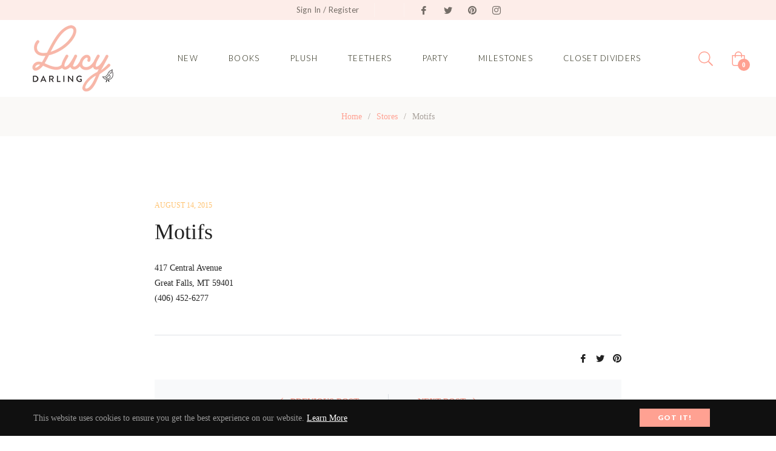

--- FILE ---
content_type: text/css
request_url: https://wholesale.lucydarling.com/cdn/shop/t/11/assets/custom-fonts.css?v=69647263461716861241642626844
body_size: -207
content:
@font-face{font-family:Aleo;src:url(Aleo-Italic.eot);src:url(Aleo-Italic.eot?#iefix) format("embedded-opentype"),url(Aleo-Italic.woff2) format("woff2"),url(Aleo-Italic.woff) format("woff"),url(Aleo-Italic.ttf) format("truetype"),url(Aleo-Italic.svg#Aleo-Italic) format("svg");font-weight:400;font-style:italic}@font-face{font-family:Aleo;src:url(Aleo-BoldItalic.eot);src:url(Aleo-BoldItalic.eot?#iefix) format("embedded-opentype"),url(Aleo-BoldItalic.woff2) format("woff2"),url(Aleo-BoldItalic.woff) format("woff"),url(Aleo-BoldItalic.ttf) format("truetype"),url(Aleo-BoldItalic.svg#Aleo-BoldItalic) format("svg");font-weight:700;font-style:italic}@font-face{font-family:Aleo;src:url(Aleo-Bold.eot);src:url(Aleo-Bold.eot?#iefix) format("embedded-opentype"),url(Aleo-Bold.woff2) format("woff2"),url(Aleo-Bold.woff) format("woff"),url(Aleo-Bold.ttf) format("truetype"),url(Aleo-Bold.svg#Aleo-Bold) format("svg");font-weight:700;font-style:normal}@font-face{font-family:Aleo;src:url(Aleo-Light.eot);src:url(Aleo-Light.eot?#iefix) format("embedded-opentype"),url(Aleo-Light.woff2) format("woff2"),url(Aleo-Light.woff) format("woff"),url(Aleo-Light.ttf) format("truetype"),url(Aleo-Light.svg#Aleo-Light) format("svg");font-weight:300;font-style:normal}@font-face{font-family:Aleo;src:url(Aleo-LightItalic.eot);src:url(Aleo-LightItalic.eot?#iefix) format("embedded-opentype"),url(Aleo-LightItalic.woff2) format("woff2"),url(Aleo-LightItalic.woff) format("woff"),url(Aleo-LightItalic.ttf) format("truetype"),url(Aleo-LightItalic.svg#Aleo-LightItalic) format("svg");font-weight:300;font-style:italic}@font-face{font-family:Lato;src:url(Lato-Black.eot);src:url(Lato-Black.eot?#iefix) format("embedded-opentype"),url(Lato-Black.woff2) format("woff2"),url(Lato-Black.woff) format("woff"),url(Lato-Black.ttf) format("truetype"),url(Lato-Black.svg#Lato-Black) format("svg");font-weight:900;font-style:normal}@font-face{font-family:Lato;src:url(Lato-Bold.eot);src:url(Lato-Bold.eot?#iefix) format("embedded-opentype"),url(Lato-Bold.woff2) format("woff2"),url(Lato-Bold.woff) format("woff"),url(Lato-Bold.ttf) format("truetype"),url(Lato-Bold.svg#Lato-Bold) format("svg");font-weight:700;font-style:normal}@font-face{font-family:Lato;src:url(Lato-BoldItalic.eot);src:url(Lato-BoldItalic.eot?#iefix) format("embedded-opentype"),url(Lato-BoldItalic.woff2) format("woff2"),url(Lato-BoldItalic.woff) format("woff"),url(Lato-BoldItalic.ttf) format("truetype"),url(Lato-BoldItalic.svg#Lato-BoldItalic) format("svg");font-weight:700;font-style:italic}@font-face{font-family:Lato;src:url(Lato-Italic.eot);src:url(Lato-Italic.eot?#iefix) format("embedded-opentype"),url(Lato-Italic.woff2) format("woff2"),url(Lato-Italic.woff) format("woff"),url(Lato-Italic.ttf) format("truetype"),url(Lato-Italic.svg#Lato-Italic) format("svg");font-weight:400;font-style:italic}@font-face{font-family:Aleo;src:url(Aleo-Regular.eot);src:url(Aleo-Regular.eot?#iefix) format("embedded-opentype"),url(Aleo-Regular.woff2) format("woff2"),url(Aleo-Regular.woff) format("woff"),url(Aleo-Regular.ttf) format("truetype"),url(Aleo-Regular.svg#Aleo-Regular) format("svg");font-weight:400;font-style:normal}@font-face{font-family:Lato;src:url(Lato-BlackItalic.eot);src:url(Lato-BlackItalic.eot?#iefix) format("embedded-opentype"),url(Lato-BlackItalic.woff2) format("woff2"),url(Lato-BlackItalic.woff) format("woff"),url(Lato-BlackItalic.ttf) format("truetype"),url(Lato-BlackItalic.svg#Lato-BlackItalic) format("svg");font-weight:900;font-style:italic}@font-face{font-family:Lato;src:url(Lato-LightItalic.eot);src:url(Lato-LightItalic.eot?#iefix) format("embedded-opentype"),url(Lato-LightItalic.woff2) format("woff2"),url(Lato-LightItalic.woff) format("woff"),url(Lato-LightItalic.ttf) format("truetype"),url(Lato-LightItalic.svg#Lato-LightItalic) format("svg");font-weight:300;font-style:italic}@font-face{font-family:Lato;src:url(Lato-Light.eot);src:url(Lato-Light.eot?#iefix) format("embedded-opentype"),url(Lato-Light.woff2) format("woff2"),url(Lato-Light.woff) format("woff"),url(Lato-Light.ttf) format("truetype"),url(Lato-Light.svg#Lato-Light) format("svg");font-weight:300;font-style:normal}@font-face{font-family:Lato Hairline;src:url(Lato-HairlineItalic.eot);src:url(Lato-HairlineItalic.eot?#iefix) format("embedded-opentype"),url(Lato-HairlineItalic.woff2) format("woff2"),url(Lato-HairlineItalic.woff) format("woff"),url(Lato-HairlineItalic.ttf) format("truetype"),url(Lato-HairlineItalic.svg#Lato-HairlineItalic) format("svg");font-weight:300;font-style:italic}@font-face{font-family:Lato;src:url(Lato-Regular.eot);src:url(Lato-Regular.eot?#iefix) format("embedded-opentype"),url(Lato-Regular.woff2) format("woff2"),url(Lato-Regular.woff) format("woff"),url(Lato-Regular.ttf) format("truetype"),url(Lato-Regular.svg#Lato-Regular) format("svg");font-weight:400;font-style:normal}@font-face{font-family:Lato Hairline;src:url(Lato-Hairline.eot);src:url(Lato-Hairline.eot?#iefix) format("embedded-opentype"),url(Lato-Hairline.woff2) format("woff2"),url(Lato-Hairline.woff) format("woff"),url(Lato-Hairline.ttf) format("truetype"),url(Lato-Hairline.svg#Lato-Hairline) format("svg");font-weight:300;font-style:normal}
/*# sourceMappingURL=/cdn/shop/t/11/assets/custom-fonts.css.map?v=69647263461716861241642626844 */
